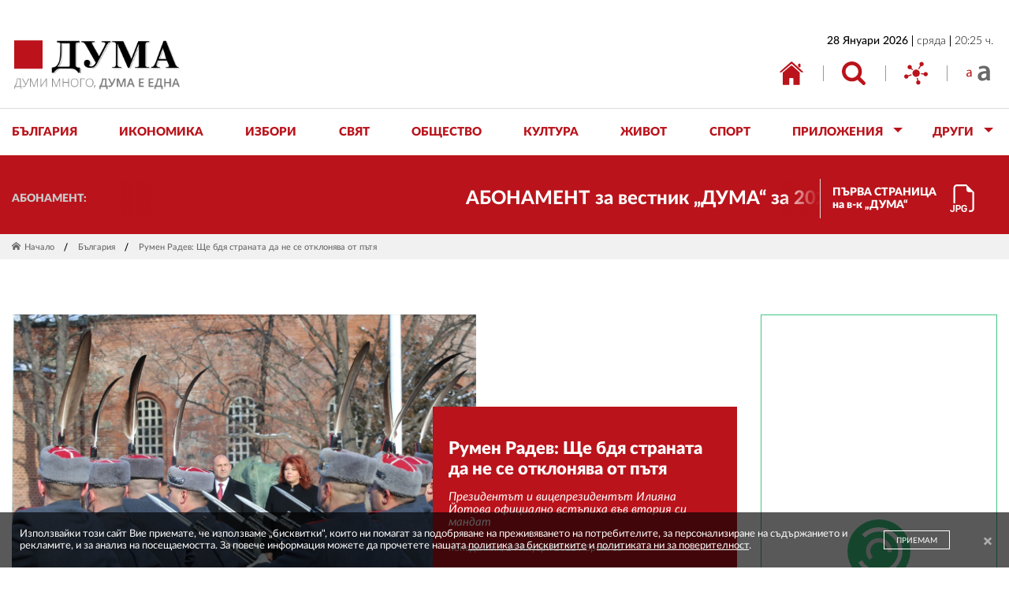

--- FILE ---
content_type: text/html; charset=UTF-8
request_url: https://eadsrv.com/ads/templates/html5.php?md5=ESBY8UTbm5AaBi7nqAqiWyH7Bch9R5GWJUT6lIE4mOAY73jAzdP5vxyVtCgK5lAb8WZGcZmzW9tTEiGDE81Do1-2kEE7f24BD8uDGzVgIp6W32CcKYhhFmjsDGGNvWuthkPjIzE3oQsTzFy0fez2fOr8QoaOTN2u2gJ6xPwoUE-QsSF1M0GLjkUZarAW62UsVQK0YeKrbxeC1Ehd9xPMFnYLdZ2rWqRm1sK5BzpMF26HYIJHPU9pwOkwTis5nsTi_hSKk96lvslhGR03u28aSrhylxuIFascy-Gg9VG53Y_U4ZuduPI_2JB8YmOIE3DoY2Zb9KY9u3Euq28GOuOGbDrZVHNsBkKO1QNQ5RQkZ53hfy0_bdeRepLtE7xGyZHOvSfqTWo2WhIYnW2nTJeanqhy4TQYuDPeaafx6zlgiQV_5s2mjV-WtVF5a3ft7lk9e7PxoYYp65qZzDFUTjZkJU52ckueoOxLvJm8SDXJTT-_IhHLziImT-7M1jfhRxtQIn_urK5v-L0dOAggC4SCJZDUA_F5IQyfECtoP3k63x9Xw9KXmzcQ8TpKBnJHtTN0KIvDxON10uibgU4Fjv8K1BoKQWTonYdnZyNmHIvbpr-KIsMC2KOOrO9suqVEqwMDxT-w9GjPM1FXoVc3MUWePRwH3heJztpEroVQ9O3B7ZXD6hf56YUFYhsR366tq0Sqc2VwsfA5HR76ybnhDPTEDg6wGik134AXPlNPoBSEmOlCez14KpnzEEIAeIeMvcR0xIz64CRN8Od-RsJMUo4zy2SWEcvnBoTqxgGMTJs-G4r5XsplGVeat9Zx8nnnBHPGKnPbh-J03j3fSR_TV_QwusvHnWFWEeMd
body_size: 9839
content:
<!doctype html>
<html>
  <head>
	<base href="/ads/display_ads/6089/20250910124622/" />
	<script>window.addEventListener('DOMContentLoaded',function(){parent.postMessage({hasLoaded:true},'*')})</script>
    <meta charset="utf-8"/>
    <title>EasyAds DPA Banner</title>
    <meta name="viewport" content="width=device-width,initial-scale=1">
    <link rel="stylesheet" href="assets/splide-default.min.css">
    <link rel="stylesheet" href="assets/main.css">
    <link rel="preconnect" href="https://fonts.googleapis.com">
    <link rel="preconnect" href="https://fonts.gstatic.com/" crossorigin>
    <script src="assets/splide.min.js"></script>
    <script src="assets/splide-extension-grid.min.js"></script>
    <script>(function(e,a,t){var n;e.eaia||((n=e.eaia=function(){n.add?n.add(arguments):n.q.push(arguments)}).q=[],n.bcn="https://eadsrv.com/interaction.php?md5checksum=dEIa0g8rQowZlAJoxrn_8o6VBJQ03lR0qeg7eLXvEGxaSuw-rUETRkq2QwrUUSam3M47587tZ-ss3daYGQawb2yu5OBKlvu-RVUyVGHlAAgrwf1DpsNwUGUWpFnBRyyizafw_U45oxsPmho1FRxWPA,,",n.act="https://eadsrv.com/action.php?md5checksum=[base64]",(e=a.createElement(t)).async=!0,e.src="//eadsrv.com/js/interactions-v1.2.js",(t=a.getElementsByTagName(t)[0]).parentNode.insertBefore(e,t))}(window,document,"script",4))</script>
    <script>
      var config = {
        bodyWidth: '300px',
        bodyHeight: '600px',
        logoHeight: '60px',
        headerHeight: '150px',
        headerImage: 'block', // block | none // дали да има горе банер
        headerButton: 'none', // inline-block | none
        headerButtonText: 'Виж още',
        brandColor: '#40c783', // цвят на бордера и бранда
        ctaBackgroundColor: '#079048', // цвят на фона на бутоните
        ctaTextColor: '#fff', // цвят на текста в бутоните
        promoTextColor: '#000', // Цвят на текста на промоционалната цена
        accentColor: '#dd1018', // цвят на промо контейнера и ценичката
        textColor: '#333', // цвят на title-а
        galleryRatio: '2 / 1',
        galleryImageZoom: '100%',
        borderRadius: '12px',
        buttonLabel: 'Искам да даря сега',
        hasBrand: true,
        hasButton: true,
        hasTitle: true,
        columnsPerSlide: 1, // rows or columns number (depending on banner geometry)
        productsPerSlide: 1,
        randomiseFeedItems: false, // true | false
        logoImageType: 'png', // svg | png
        lastSlideImageType: 'none', // inline | none
        lastSlideText: '',
        fontFamily: 'Sofia Sans', // Montserrat | PT Sans Narrow | Roboto | Sofia Sans | Yanone Kaffeesatz | custom font family present in CSS
        // feedItemsNumber: 4,
        feed: '[{"key":"271_11203","id":"11203","url":"https:\/\/pavelandreev.org\/bg\/campaign\/pomogni-krasimira-da-se-izlekuva\/ea-ed4a19ab37b6","image":"https:\/\/eadsrv.com\/ads\/feeds\/271\/000001\/11203.jpg?t=1769481082","additional_image":"","title":"\u041f\u043e\u043c\u043e\u0433\u043d\u0438 \u041a\u0440\u0430\u0441\u0438\u043c\u0438\u0440\u0430 \u0434\u0430 \u0441\u0435 \u0438\u0437\u043b\u0435\u043a\u0443\u0432\u0430","description":"2026-02-10","brand":"164","category":"","product_type":"","google_product_category":"","custom_label_0":"","custom_label_1":"","custom_label_2":"","custom_label_3":"","custom_label_4":"","event":"FeedProducts","price":"3802.52","raw_price":"3802.524","original_price":"50000.00","raw_original_price":"50000"},{"key":"271_1415","id":"1415","url":"https:\/\/pavelandreev.org\/bg\/campaign\/da-pomognem-na-malkia-paco\/ea-58ed45b6d3e9","image":"https:\/\/eadsrv.com\/ads\/feeds\/271\/000001\/1415.jpg?t=1769567504","additional_image":"","title":"\u0414\u0430 \u043f\u043e\u043c\u043e\u0433\u043d\u0435\u043c \u043d\u0430 \u043c\u0430\u043b\u043a\u0438\u044f \u041f\u0430\u0446\u043e","description":"2026-08-30","brand":"372","category":"","product_type":"","google_product_category":"","custom_label_0":"","custom_label_1":"","custom_label_2":"","custom_label_3":"","custom_label_4":"","event":"FeedProducts","price":"14248.81","raw_price":"14248.805655553","original_price":"30678.00","raw_original_price":"30678"},{"key":"271_5774","id":"5774","url":"https:\/\/pavelandreev.org\/bg\/campaign\/zaedno-za-preslav\/ea-69ea6920464a","image":"https:\/\/eadsrv.com\/ads\/feeds\/271\/000001\/5774.jpg?t=1769394717","additional_image":"","title":"\u0417\u0430\u0435\u0434\u043d\u043e \u0437\u0430 \u041f\u0440\u0435\u0441\u043b\u0430\u0432","description":"2026-03-31","brand":"22","category":"","product_type":"","google_product_category":"","custom_label_0":"","custom_label_1":"","custom_label_2":"","custom_label_3":"","custom_label_4":"","event":"FeedProducts","price":"893.12","raw_price":"893.12","original_price":"6480.00","raw_original_price":"6480"},{"key":"271_9705","id":"9705","url":"https:\/\/pavelandreev.org\/bg\/campaign\/pomognete-da-spasin-slavi\/ea-02daf3f8e8c1","image":"https:\/\/eadsrv.com\/ads\/feeds\/271\/000001\/9705.jpg?t=1769567558","additional_image":"","title":"\u041f\u043e\u043c\u043e\u0433\u043d\u0435\u0442\u0435 \u0434\u0430 \u0441\u043f\u0430\u0441\u0438\u043c \u0421\u043b\u0430\u0432\u0438","description":"2026-02-28","brand":"830","category":"","product_type":"","google_product_category":"","custom_label_0":"","custom_label_1":"","custom_label_2":"","custom_label_3":"","custom_label_4":"","event":"FeedProducts","price":"21892.74","raw_price":"21892.739327","original_price":"80000.00","raw_original_price":"80000"},{"key":"271_99","id":"99","url":"https:\/\/pavelandreev.org\/bg\/campaign\/badi-angel-spasitel-za-malkiya-tedi\/ea-b62ec96e702f","image":"https:\/\/eadsrv.com\/ads\/feeds\/271\/000001\/99.jpg?t=1769567612","additional_image":"","title":"\u0411\u044a\u0434\u0438 \u0430\u043d\u0433\u0435\u043b-\u0441\u043f\u0430\u0441\u0438\u0442\u0435\u043b \u0437\u0430 \u043c\u0430\u043b\u043a\u0438\u044f \u0422\u0435\u0434\u0438","description":"2026-12-31","brand":"893","category":"","product_type":"","google_product_category":"","custom_label_0":"","custom_label_1":"","custom_label_2":"","custom_label_3":"","custom_label_4":"","event":"FeedProducts","price":"22396.05","raw_price":"22396.046661213","original_price":"28000.00","raw_original_price":"28000"},{"key":"271_9908","id":"9908","url":"https:\/\/pavelandreev.org\/bg\/campaign\/priziv-da-spasim-edin-jivot\/ea-f7d05007b566","image":"https:\/\/eadsrv.com\/ads\/feeds\/271\/000001\/9908.jpg?t=1769481105","additional_image":"","title":"\u041f\u0440\u0438\u0437\u0438\u0432 \u0434\u0430 \u0441\u043f\u0430\u0441\u0438\u043c \u0435\u0434\u0438\u043d \u0436\u0438\u0432\u043e\u0442!","description":"2026-05-01","brand":"1133","category":"","product_type":"","google_product_category":"","custom_label_0":"","custom_label_1":"","custom_label_2":"","custom_label_3":"","custom_label_4":"","event":"FeedProducts","price":"49504.52","raw_price":"49504.517827","original_price":"252000.00","raw_original_price":"252000"},{"key":"271_908","id":"908","url":"https:\/\/pavelandreev.org\/bg\/campaign\/podkrepa-za-dani\/ea-9e67306feb59","image":"https:\/\/eadsrv.com\/ads\/feeds\/271\/000001\/908.jpg?t=1769567566","additional_image":"","title":"\u041f\u043e\u0434\u043a\u0440\u0435\u043f\u0430 \u0437\u0430 \u0414\u0430\u043d\u0438","description":"2026-03-01","brand":"263","category":"","product_type":"","google_product_category":"","custom_label_0":"","custom_label_1":"","custom_label_2":"","custom_label_3":"","custom_label_4":"","event":"FeedProducts","price":"20424.51","raw_price":"20424.512320089","original_price":"24031.00","raw_original_price":"24031"},{"key":"271_2381","id":"2381","url":"https:\/\/pavelandreev.org\/bg\/campaign\/da-pomognem-na-rosi\/ea-271a1c722402","image":"https:\/\/eadsrv.com\/ads\/feeds\/271\/000001\/2381.jpg?t=1769567614","additional_image":"","title":"\u0414\u0430 \u043f\u043e\u043c\u043e\u0433\u043d\u0435\u043c \u043d\u0430 \u0420\u043e\u0441\u0438","description":"2026-02-28","brand":"695","category":"","product_type":"","google_product_category":"","custom_label_0":"","custom_label_1":"","custom_label_2":"","custom_label_3":"","custom_label_4":"","event":"FeedProducts","price":"20959.04","raw_price":"20959.038729","original_price":"40000.00","raw_original_price":"40000"},{"key":"271_200","id":"200","url":"https:\/\/pavelandreev.org\/bg\/campaign\/da-pomognem-na-viktor-da-se-izlekuva\/ea-a8fe223c713b","image":"https:\/\/eadsrv.com\/ads\/feeds\/271\/000001\/200.jpg?t=1769094679","additional_image":"","title":"\u0414\u0430 \u043f\u043e\u043c\u043e\u0433\u043d\u0435\u043c \u043d\u0430 \u0412\u0438\u043a\u0442\u043e\u0440 \u0434\u0430 \u0441\u0435 \u0438\u0437\u043b\u0435\u043a\u0443\u0432\u0430","description":"2026-02-28","brand":"15219","category":"","product_type":"","google_product_category":"","custom_label_0":"","custom_label_1":"","custom_label_2":"","custom_label_3":"","custom_label_4":"","event":"FeedProducts","price":"470483.27","raw_price":"470483.27340549","original_price":"500000.00","raw_original_price":"500000"},{"key":"271_11243","id":"11243","url":"https:\/\/pavelandreev.org\/bg\/campaign\/daniel-se-bori-za-shans-za-palnotsenen-jivot\/ea-7efbcc0c2e52","image":"https:\/\/eadsrv.com\/ads\/feeds\/271\/000001\/11243.jpg?t=1769567476","additional_image":"","title":"\u0414\u0430\u043d\u0438\u0435\u043b \u0441\u0435 \u0431\u043e\u0440\u0438 \u0437\u0430 \u0448\u0430\u043d\u0441 \u0437\u0430 \u043f\u044a\u043b\u043d\u043e\u0446\u0435\u043d\u0435\u043d \u0436\u0438\u0432\u043e\u0442","description":"2026-02-15","brand":"175","category":"","product_type":"","google_product_category":"","custom_label_0":"","custom_label_1":"","custom_label_2":"","custom_label_3":"","custom_label_4":"","event":"FeedProducts","price":"4003.55","raw_price":"4003.55","original_price":"127151.00","raw_original_price":"127151"},{"key":"271_10470","id":"10470","url":"https:\/\/pavelandreev.org\/bg\/campaign\/molya-pomognete-da-spasim-jivota-na-bashta-mi\/ea-4ca8e91a4651","image":"https:\/\/eadsrv.com\/ads\/feeds\/271\/000001\/10470.jpg?t=1769567562","additional_image":"","title":"\u041c\u043e\u043b\u044f \u043f\u043e\u043c\u043e\u0433\u043d\u0435\u0442\u0435 \u0434\u0430 \u0441\u043f\u0430\u0441\u0438\u043c \u0436\u0438\u0432\u043e\u0442\u0430 \u043d\u0430 \u0431\u0430\u0449\u0430 \u043c\u0438","description":"2026-02-12","brand":"291","category":"","product_type":"","google_product_category":"","custom_label_0":"","custom_label_1":"","custom_label_2":"","custom_label_3":"","custom_label_4":"","event":"FeedProducts","price":"11128.22","raw_price":"11128.2165","original_price":"58000.00","raw_original_price":"58000"},{"key":"271_10920","id":"10920","url":"https:\/\/pavelandreev.org\/bg\/campaign\/nadejda-za-jivot-na-nikola\/ea-ef6d77aa4cba","image":"https:\/\/eadsrv.com\/ads\/feeds\/271\/000001\/10920.jpg?t=1769049068","additional_image":"","title":"\u041d\u0430\u0434\u0435\u0436\u0434\u0430 \u0437\u0430 \u0436\u0438\u0432\u043e\u0442 \u043d\u0430 \u041d\u0438\u043a\u043e\u043b\u0430","description":"2026-02-15","brand":"3507","category":"","product_type":"","google_product_category":"","custom_label_0":"","custom_label_1":"","custom_label_2":"","custom_label_3":"","custom_label_4":"","event":"FeedProducts","price":"154905.37","raw_price":"154905.365348","original_price":"267000.00","raw_original_price":"267000"},{"key":"271_7726","id":"7726","url":"https:\/\/pavelandreev.org\/bg\/campaign\/zaedno-za-vilislav\/ea-62dd5282319c","image":"https:\/\/eadsrv.com\/ads\/feeds\/271\/000001\/7726.jpg?t=1769094694","additional_image":"","title":"\u0417\u0430\u0435\u0434\u043d\u043e \u0437\u0430 \u0412\u0438\u043b\u0438\u0441\u043b\u0430\u0432","description":"2026-02-08","brand":"1878","category":"","product_type":"","google_product_category":"","custom_label_0":"","custom_label_1":"","custom_label_2":"","custom_label_3":"","custom_label_4":"","event":"FeedProducts","price":"61867.43","raw_price":"61867.431173","original_price":"60000.00","raw_original_price":"60000"},{"key":"271_386","id":"386","url":"https:\/\/pavelandreev.org\/bg\/campaign\/da-pomognem-na-gogo\/ea-dfb385ea76b2","image":"https:\/\/eadsrv.com\/ads\/feeds\/271\/000001\/386.jpg?t=1767061943","additional_image":"","title":"\u0414\u0430 \u043f\u043e\u043c\u043e\u0433\u043d\u0435\u043c \u043d\u0430 \u0413\u043e\u0433\u043e","description":"2027-02-10","brand":"226","category":"","product_type":"","google_product_category":"","custom_label_0":"","custom_label_1":"","custom_label_2":"","custom_label_3":"","custom_label_4":"","event":"FeedProducts","price":"11974.17","raw_price":"11974.17283675","original_price":"16484.00","raw_original_price":"16484"},{"key":"271_4675","id":"4675","url":"https:\/\/pavelandreev.org\/bg\/campaign\/daite-shans-za-jivot-na-stefi\/ea-d315555d5b3e","image":"https:\/\/eadsrv.com\/ads\/feeds\/271\/000001\/4675.jpg?t=1769135649","additional_image":"","title":"\u0414\u0430\u0439\u0442\u0435 \u0448\u0430\u043d\u0441 \u0437\u0430 \u0436\u0438\u0432\u043e\u0442 \u043d\u0430 \u0421\u0442\u0435\u0444\u0438","description":"2026-02-28","brand":"824","category":"","product_type":"","google_product_category":"","custom_label_0":"","custom_label_1":"","custom_label_2":"","custom_label_3":"","custom_label_4":"","event":"FeedProducts","price":"32386.15","raw_price":"32386.147762","original_price":"100000.00","raw_original_price":"100000"},{"key":"271_8435","id":"8435","url":"https:\/\/pavelandreev.org\/bg\/campaign\/da-pomognem-stefi-da-prohodi\/ea-51afbf656271","image":"https:\/\/eadsrv.com\/ads\/feeds\/271\/000001\/8435.jpg?t=1769481208","additional_image":"","title":"\u0414\u0430 \u043f\u043e\u043c\u043e\u0433\u043d\u0435\u043c \u0421\u0442\u0435\u0444\u0438 \u0434\u0430 \u043f\u0440\u043e\u0445\u043e\u0434\u0438","description":"2026-05-12","brand":"386","category":"","product_type":"","google_product_category":"","custom_label_0":"","custom_label_1":"","custom_label_2":"","custom_label_3":"","custom_label_4":"","event":"FeedProducts","price":"13625.41","raw_price":"13625.410724","original_price":"25000.00","raw_original_price":"25000"},{"key":"271_7182","id":"7182","url":"https:\/\/pavelandreev.org\/bg\/campaign\/spasi-jivota-na-ivan\/ea-a778eda3f480","image":"https:\/\/eadsrv.com\/ads\/feeds\/271\/000001\/7182.jpg?t=1769567641","additional_image":"","title":"\u0421\u043f\u0430\u0441\u0438 \u0436\u0438\u0432\u043e\u0442\u0430 \u043d\u0430 \u0418\u0432\u0430\u043d","description":"2026-02-28","brand":"188","category":"","product_type":"","google_product_category":"","custom_label_0":"","custom_label_1":"","custom_label_2":"","custom_label_3":"","custom_label_4":"","event":"FeedProducts","price":"3503.53","raw_price":"3503.53","original_price":"53000.00","raw_original_price":"53000"},{"key":"271_222","id":"222","url":"https:\/\/pavelandreev.org\/bg\/campaign\/da-pomognem-na-tedi-da-prohodi\/ea-95ea2c0343a2","image":"https:\/\/eadsrv.com\/ads\/feeds\/271\/000001\/222.jpg?t=1769567583","additional_image":"","title":"\u0414\u0430 \u043f\u043e\u043c\u043e\u0433\u043d\u0435\u043c \u043d\u0430 \u0422\u0435\u0434\u0438 \u0434\u0430 \u043f\u0440\u043e\u0445\u043e\u0434\u0438","description":"2026-06-01","brand":"46","category":"","product_type":"","google_product_category":"","custom_label_0":"","custom_label_1":"","custom_label_2":"","custom_label_3":"","custom_label_4":"","event":"FeedProducts","price":"1422.06","raw_price":"1422.0633491663","original_price":"47000.00","raw_original_price":"47000"},{"key":"271_1271","id":"1271","url":"https:\/\/pavelandreev.org\/bg\/campaign\/shans-za-marti-i-kati\/ea-c91dce811d6d","image":"https:\/\/eadsrv.com\/ads\/feeds\/271\/000001\/1271.jpg?t=1769567528","additional_image":"","title":"\u0428\u0430\u043d\u0441 \u0437\u0430 \u041c\u0430\u0440\u0442\u0438 \u0438 \u041a\u0430\u0442\u0438","description":"2026-04-30","brand":"133","category":"","product_type":"","google_product_category":"","custom_label_0":"","custom_label_1":"","custom_label_2":"","custom_label_3":"","custom_label_4":"","event":"FeedProducts","price":"14145.65","raw_price":"14145.645126417","original_price":"56242.00","raw_original_price":"56242"},{"key":"271_686","id":"686","url":"https:\/\/pavelandreev.org\/bg\/campaign\/pomogni-na-malkiya-georgi\/ea-f3e96597370d","image":"https:\/\/eadsrv.com\/ads\/feeds\/271\/000001\/686.jpg?t=1769049224","additional_image":"","title":"\u041f\u041e\u041c\u041e\u0413\u041d\u0418 \u041d\u0410 \u041c\u0410\u041b\u041a\u0418\u042f \u0413\u0415\u041e\u0420\u0413\u0418","description":"2026-12-31","brand":"360","category":"","product_type":"","google_product_category":"","custom_label_0":"","custom_label_1":"","custom_label_2":"","custom_label_3":"","custom_label_4":"","event":"FeedProducts","price":"11870.45","raw_price":"11870.449408333","original_price":"53221.00","raw_original_price":"53221"}]' // {{eaproducts-macro}} | 239
        // feed: 209 // {{eaproducts-macro}} / 239
        // feed: '[{"key":"271_695","id":"695","url":"https:\/\/pavelandreev.org\/bg\/campaign\/jivot-za-ivo\/ea-ce17fd8fcd40","image":"https:\/\/eadsrv.com\/ads\/feeds\/271\/000001\/695.jpg","additional_image":"","title":"\u0416\u0418\u0412\u041e\u0422 \u0417\u0410 \u0418\u0412\u041e","description":"2025-06-30","brand":"17128","category":"","product_type":"","google_product_category":"","custom_label_0":"","custom_label_1":"","custom_label_2":"","custom_label_3":"","custom_label_4":"","event":"FeedProducts","price":"469381.17","raw_price":"469381.17229679","original_price":"600000.00","raw_original_price":"600000"},{"key":"271_6716","id":"6716","url":"https:\/\/pavelandreev.org\/bg\/campaign\/da-dadem-shans-za-jivot-na-geri\/ea-11c97058db61","image":"https:\/\/eadsrv.com\/ads\/feeds\/271\/000001\/6716.jpg","additional_image":"","title":"\u0414\u0430 \u0434\u0430\u0434\u0435\u043c \u0448\u0430\u043d\u0441 \u0437\u0430 \u0436\u0438\u0432\u043e\u0442 \u043d\u0430 \u0413\u0435\u0440\u0438","description":"2025-06-25","brand":"2262","category":"","product_type":"","google_product_category":"","custom_label_0":"","custom_label_1":"","custom_label_2":"","custom_label_3":"","custom_label_4":"","event":"FeedProducts","price":"57094.09","raw_price":"57094.092326","original_price":"150000.00","raw_original_price":"150000"},{"key":"271_783","id":"783","url":"https:\/\/pavelandreev.org\/bg\/campaign\/da-pomognem-na-aleks-v-borbata-s-autizma\/ea-7135b916ef28","image":"https:\/\/eadsrv.com\/ads\/feeds\/271\/000001\/783.jpg","additional_image":"","title":"\u0414\u0430 \u043f\u043e\u043c\u043e\u0433\u043d\u0435\u043c \u043d\u0430 \u0410\u043b\u0435\u043a\u0441 \u0432 \u0431\u043e\u0440\u0431\u0430\u0442\u0430 \u0441 \u0410\u0443\u0442\u0438\u0437\u043c\u0430","description":"2026-01-30","brand":"92","category":"","product_type":"","google_product_category":"","custom_label_0":"","custom_label_1":"","custom_label_2":"","custom_label_3":"","custom_label_4":"","event":"FeedProducts","price":"3368.90","raw_price":"3368.8981625704","original_price":"18407.00","raw_original_price":"18407"},{"key":"271_514","id":"514","url":"https:\/\/pavelandreev.org\/bg\/campaign\/jivot-za-misho\/ea-20e2ebc542eb","image":"https:\/\/eadsrv.com\/ads\/feeds\/271\/000001\/514.jpg","additional_image":"","title":"\u0416\u0438\u0432\u043e\u0442 \u0437\u0430 \u041c\u0438\u0448\u043e","description":"2025-07-27","brand":"6406","category":"","product_type":"","google_product_category":"","custom_label_0":"","custom_label_1":"","custom_label_2":"","custom_label_3":"","custom_label_4":"","event":"FeedProducts","price":"330747.72","raw_price":"330747.71750096","original_price":"560163.00","raw_original_price":"560163"},{"key":"271_6684","id":"6684","url":"https:\/\/pavelandreev.org\/bg\/campaign\/da-dadem-hans-za-jivot-na-djeihun\/ea-efd3ff125f13","image":"https:\/\/eadsrv.com\/ads\/feeds\/271\/000001\/6684.jpg","additional_image":"","title":"\u0414\u0430 \u0434\u0430\u0434\u0435\u043c \u0448\u0430\u043d\u0441 \u0437\u0430 \u0436\u0438\u0432\u043e\u0442 \u043d\u0430 \u0414\u0436\u0435\u0439\u0445\u0443\u043d","description":"2025-08-29","brand":"321","category":"","product_type":"","google_product_category":"","custom_label_0":"","custom_label_1":"","custom_label_2":"","custom_label_3":"","custom_label_4":"","event":"FeedProducts","price":"7695.60","raw_price":"7695.6015","original_price":"20000.00","raw_original_price":"20000"},{"key":"271_6393","id":"6393","url":"https:\/\/pavelandreev.org\/bg\/campaign\/spasi-iivota-na-kamen\/ea-765aac3cb3d5","image":"https:\/\/eadsrv.com\/ads\/feeds\/271\/000001\/6393.jpg","additional_image":"","title":"\u0421\u043f\u0430\u0441\u0438 \u0436\u0438\u0432\u043e\u0442\u0430 \u043d\u0430 \u041a\u0430\u043c\u0435\u043d","description":"2025-06-29","brand":"2411","category":"","product_type":"","google_product_category":"","custom_label_0":"","custom_label_1":"","custom_label_2":"","custom_label_3":"","custom_label_4":"","event":"FeedProducts","price":"106802.30","raw_price":"106802.301653","original_price":"150000.00","raw_original_price":"150000"},{"key":"271_1037","id":"1037","url":"https:\/\/pavelandreev.org\/bg\/campaign\/podarete-badeshte-na-misho\/ea-73755d2857aa","image":"https:\/\/eadsrv.com\/ads\/feeds\/271\/000001\/1037.jpg","additional_image":"","title":"\u041f\u043e\u0434\u0430\u0440\u0435\u0442\u0435 \u0431\u044a\u0434\u0435\u0449\u0435 \u043d\u0430 \u041c\u0438\u0448\u043e","description":"2025-07-01","brand":"972","category":"","product_type":"","google_product_category":"","custom_label_0":"","custom_label_1":"","custom_label_2":"","custom_label_3":"","custom_label_4":"","event":"FeedProducts","price":"25863.76","raw_price":"25863.758976378","original_price":"106314.00","raw_original_price":"106314"},{"key":"271_1436","id":"1436","url":"https:\/\/pavelandreev.org\/bg\/campaign\/zaedno-za-lili\/ea-053cf442ad32","image":"https:\/\/eadsrv.com\/ads\/feeds\/271\/000001\/1436.jpg","additional_image":"","title":"\u0417\u0430\u0435\u0434\u043d\u043e \u0437\u0430 \u041b\u0438\u043b\u0438!","description":"2025-07-09","brand":"3966","category":"","product_type":"","google_product_category":"","custom_label_0":"","custom_label_1":"","custom_label_2":"","custom_label_3":"","custom_label_4":"","event":"FeedProducts","price":"107398.17","raw_price":"107398.1673142","original_price":"110138.00","raw_original_price":"110138"},{"key":"271_6447","id":"6447","url":"https:\/\/pavelandreev.org\/bg\/campaign\/zaedno-za-vasko\/ea-19b2011df339","image":"https:\/\/eadsrv.com\/ads\/feeds\/271\/000001\/6447.jpg","additional_image":"","title":"\u0417\u0430\u0435\u0434\u043d\u043e \u0437\u0430 \u0412\u0430\u0441\u043a\u043e","description":"2025-06-30","brand":"2072","category":"","product_type":"","google_product_category":"","custom_label_0":"","custom_label_1":"","custom_label_2":"","custom_label_3":"","custom_label_4":"","event":"FeedProducts","price":"49882.01","raw_price":"49882.010327","original_price":"86500.00","raw_original_price":"86500"},{"key":"271_6588","id":"6588","url":"https:\/\/pavelandreev.org\/bg\/campaign\/jivot-za-albena\/ea-62de9ee43784","image":"https:\/\/eadsrv.com\/ads\/feeds\/271\/000001\/6588.jpg","additional_image":"","title":"\u0416\u0438\u0432\u043e\u0442 \u0437\u0430 \u0410\u043b\u0431\u0435\u043d\u0430","description":"2025-08-16","brand":"596","category":"","product_type":"","google_product_category":"","custom_label_0":"","custom_label_1":"","custom_label_2":"","custom_label_3":"","custom_label_4":"","event":"FeedProducts","price":"15961.87","raw_price":"15961.869","original_price":"100000.00","raw_original_price":"100000"},{"key":"271_1172","id":"1172","url":"https:\/\/pavelandreev.org\/bg\/campaign\/pomosht-za-dmytro\/ea-15b7e38a9dad","image":"https:\/\/eadsrv.com\/ads\/feeds\/271\/000001\/1172.jpg","additional_image":"","title":"\u041f\u043e\u043c\u043e\u0449 \u0437\u0430 \u0414\u043c\u0438\u0442\u0440\u043e","description":"2025-08-25","brand":"3282","category":"","product_type":"","google_product_category":"","custom_label_0":"","custom_label_1":"","custom_label_2":"","custom_label_3":"","custom_label_4":"","event":"FeedProducts","price":"147721.95","raw_price":"147721.948298","original_price":"148732.00","raw_original_price":"148732"}]'
      }

      const nonCssVariables = [
        'buttonLabel',
        'columnsPerSlide',
        'feed',
        'feedItemsNumber',
        'hasBrand',
        'hasButton',
        'hasTitle',
        'headerButtonText',
        'lastSlideText',
        'randomiseFeedItems',
      ]
      for (let [key, value] of Object.entries(config)) {
        if (nonCssVariables.indexOf(key) !== -1) {
          continue
        }

        let propertyName = key.replace(/[A-Z]/g, (match, offset, string) => {
          return (offset > 0 ? '-' : '') + match.toLowerCase()
        })

        switch (key) {
          case 'logoImageType':
            propertyName = 'logo-url'
            value = `url(logo.${config.logoImageType})`
            break
        }

        document.documentElement.style.setProperty(`--${propertyName}`, value)
      }

      switch (config.headerImage) {
        case 'none':
          // CHECKS IF THERE IS BANNER OR NOT AND HIDES IT
          config.headerHeight = config.logoHeight
          document.documentElement.style.setProperty('--header-height', config.headerHeight)
          break

        case 'block':
          // CHECKS IF THERE IS NO SPACE FOR A BANNER
          if ((parseInt(config.bodyHeight) - parseInt(config.headerHeight)) <= 200) {
            config.headerHeight = config.logoHeight
            document.documentElement.style.setProperty('--header-height', config.headerHeight)
            document.documentElement.style.setProperty('--header-banner', 'none')
          }
          break
      }

      document.addEventListener('DOMContentLoaded', () => {
        const headerButtonNewText = document.getElementById('headerbtn')
        headerButtonNewText.textContent = config.headerButtonText

        if ((config.headerImage === 'none') && ((parseInt(config.bodyHeight) - parseInt(config.headerHeight)) <= 200)
          || (config.headerButton === "none")
        ) {
          document.body.classList.add('no-header-banner')
        }
      })
    </script>
    <script>
      var clickTracking = {
        prefix: 'https://eadsrv.com/displayads_click.php?md5checksum=[base64]&newurl=',
        suffix: '{{eautm}}',
      }
    </script>
  </head>
  <body class="loading">
    <svg style="display:none">
      <symbol id="last" viewBox="0 0 230 230"><g fill="#c4c4c4"><path d="m95.6 114.9c0-.1 0-.1 0 0z" opacity=".25"/><path d="m198.2 169.4h-20.4l-3.6 14c-1.4 5.4-6.2 9.2-11.8 9.2h-92.2c-5.6 0-10.4-3.8-11.8-9.2l-7.9-30.7c-.3 4.8-2.9 16.7-20.8 16.7-9.8 0-17.8 8-17.8 17.8s8 17.8 17.8 17.8h168.4c9.8 0 17.8-8 17.8-17.8.1-9.9-7.9-17.8-17.7-17.8z" opacity=".25"/><path d="m96 111.5c0-.1 0-.1 0 0 .1-.1 0 0 0 0z" opacity=".25"/><path d="m198.2 98.2h-17.2c-9.8 0-17.8-8-17.8-17.8 0-.7 0-1.3.1-2h-24.2l-6.9 6.2c-1.5 1.3-3.9.3-3.9-1.8v-4.4h-7.6c-2.6 0-4.7-2.1-4.7-4.7v-27.1c0-2.6 2.1-4.7 4.7-4.7h47.5c2.6 0 4.7 2.1 4.7 4.7v18.1c2.4-1.3 5.2-2 8.2-2h17.2c9.8 0 17.8-8 17.8-17.8s-8-17.8-17.8-17.8h-168.5c-9.8 0-17.8 7.9-17.8 17.7s8 17.8 17.8 17.8h19.1c9.8 0 17.8 8 17.8 17.8 0 4.9-2 9.4-5.2 12.6s-7.7 5.2-12.6 5.2h-19.1c-9.8 0-17.8 8-17.8 17.8s8 17.8 17.8 17.8h3c6.3 0 11.9 3.3 15 8.3l-1.4-5.6-2.1-8.2h-3.6c-3.1 0-5.7-2.5-5.7-5.7v-13.6c0-3.1 2.5-5.7 5.7-5.7h57.3l-20.6-34.3c-1.2-1.9-.5-4.5 1.4-5.6l8.8-5.3c1.9-1.2 4.5-.5 5.6 1.4l21.3 35.6h4.8l5.7 1.8 3.2 2 4.6 4.5h59.2c3.1 0 5.7 2.5 5.7 5.7v13.6c0 3.1-2.5 5.7-5.7 5.7h-3.6l-1.4 5.6h11.2c9.8 0 17.8-8 17.8-17.8 0-10-8-18-17.8-18z" opacity=".25"/><path d="m96.4 109.9c.1-.1.1-.1 0 0 0-.1 0-.1 0 0 .1-.1.1-.1 0 0z" opacity=".25"/><path d="m96.2 110.8c0-.1 0-.1 0 0z" opacity=".25"/><path d="m188.4 128.2c-4.7 18.4-9.4 36.8-14.1 55.2-1.4 5.4-6.2 9.2-11.8 9.2h-92.3c-5.6 0-10.4-3.8-11.8-9.2-4.7-18.4-9.4-36.8-14.1-55.2h55.5c3.8 5 9.8 8.3 16.5 8.3s12.8-3.2 16.5-8.3z" opacity=".5"/><path d="m116 136.4h-69.6l-2.1-8.2h55.5c3.7 4.9 9.6 8.1 16.2 8.2z" opacity=".5"/><path d="m188.4 128.2-2.1 8.2h-69.6c6.6-.1 12.5-3.3 16.2-8.2z" opacity=".5"/><path d="m162.5 193.2h-92.3c-5.8 0-10.9-4-12.4-9.6l-14.3-56h56.6l.2.2c3.8 5 9.5 7.9 15.8 8h.3.3c6.2-.1 12-3 15.8-8l.2-.2h56.6l-14.3 56c-1.6 5.6-6.7 9.6-12.5 9.6zm-117.5-64.4 14 54.4c1.3 5.1 5.9 8.7 11.2 8.7h92.3c5.3 0 9.9-3.6 11.2-8.7l13.9-54.4h-54.4c-4 5.1-10 8.2-16.5 8.2-.2 0-.4 0-.7 0-6.5-.1-12.5-3.1-16.5-8.2z"/><path d="m197.7 108.9v13.6c0 3.1-2.5 5.7-5.7 5.7h-59.1c2.6-3.5 4.2-7.8 4.2-12.5s-1.6-9-4.2-12.5h59.1c3.1.1 5.7 2.6 5.7 5.7z" opacity=".75"/><path d="m95.6 115.7c0 4.7 1.6 9 4.2 12.5h-59.2c-3.1 0-5.7-2.5-5.7-5.7v-13.6c0-3.1 2.5-5.7 5.7-5.7h59.1c-2.5 3.5-4.1 7.8-4.1 12.5z" opacity=".75"/><path d="m192 128.8h-60.4l.7-1c2.6-3.5 4-7.7 4-12.1s-1.4-8.6-4-12.1l-.7-1h60.4c3.5 0 6.3 2.8 6.3 6.3v13.6c0 3.5-2.8 6.3-6.3 6.3zm-57.9-1.2h58c2.8 0 5.1-2.3 5.1-5.1v-13.6c0-2.8-2.3-5.1-5.1-5.1h-58c2.4 3.5 3.6 7.6 3.6 11.9s-1.3 8.4-3.6 11.9z"/><path d="m101 128.8h-60.4c-3.5 0-6.3-2.8-6.3-6.3v-13.6c0-3.5 2.8-6.3 6.3-6.3h60.4l-.7 1c-2.6 3.5-4 7.7-4 12.1s1.4 8.6 4 12.1zm-60.4-24.9c-2.8 0-5.1 2.3-5.1 5.1v13.6c0 2.8 2.3 5.1 5.1 5.1h58c-2.4-3.5-3.6-7.6-3.6-11.9s1.2-8.3 3.6-11.9z"/><path d="m114.6 95.1c-6 .5-11.3 3.6-14.8 8.2-.4.5-.7 1-1 1.5l-21.4-35.8c-1.2-1.9-.5-4.5 1.4-5.6l8.8-5.3c1.9-1.2 4.5-.5 5.6 1.4z" opacity=".5"/><path d="m98.8 105.9-22-36.6c-1.3-2.2-.6-5.1 1.6-6.5l8.8-5.3c1.1-.6 2.3-.8 3.6-.5 1.2.3 2.3 1.1 2.9 2.2l21.9 36.4-1 .1c-5.7.5-10.9 3.4-14.3 7.9-.3.5-.7.9-1 1.4zm-9.1-47.8c-.6 0-1.2.2-1.8.5l-8.8 5.3c-1.6 1-2.2 3.1-1.2 4.8l20.9 34.9c.2-.2.3-.5.5-.7 3.5-4.6 8.6-7.6 14.3-8.3l-20.9-34.8c-.5-.8-1.2-1.4-2.1-1.6-.3-.1-.6-.1-.9-.1z"/><path d="m137 115.7c0 4.7-1.6 9-4.2 12.5-3.7 4.9-9.6 8.1-16.2 8.2-.1 0-.2 0-.3 0s-.2 0-.3 0c-6.6-.1-12.5-3.3-16.2-8.2-2.6-3.5-4.2-7.8-4.2-12.5 0-4 1.2-7.8 3.2-11 .3-.5.6-1 1-1.5 3.4-4.6 8.7-7.7 14.8-8.2.6 0 1.2-.1 1.8-.1 6.8 0 12.8 3.2 16.5 8.3 2.6 3.5 4.1 7.8 4.1 12.5z" opacity=".5"/><path d="m127 115.7c0 5.9-4.8 10.7-10.7 10.7s-10.4-4.5-10.7-10.2v-.5c0-5.9 4.8-10.7 10.7-10.7 6.2 0 10.7 5.1 10.7 10.7z" opacity=".5"/><path d="m116.3 127c-6.2 0-11.3-5.1-11.3-11.3s5.1-11.3 11.3-11.3 11.3 5.1 11.3 11.3-5.1 11.3-11.3 11.3zm0-21.3c-5.5 0-10.1 4.5-10.1 10.1s4.5 10.1 10.1 10.1 10.1-4.5 10.1-10.1-4.5-10.1-10.1-10.1z"/><path d="m116.3 137.1c-11.8 0-21.3-9.6-21.3-21.3s9.6-21.3 21.3-21.3 21.3 9.6 21.3 21.3-9.5 21.3-21.3 21.3zm0-41.5c-11.1 0-20.1 9-20.1 20.1s9 20.1 20.1 20.1 20.1-9 20.1-20.1-9-20.1-20.1-20.1z"/><path d="m87.8 121.4h-35.5v1.2h35.5z"/><path d="m155.8 121.4h-12v1.2h12z"/><path d="m168.2 41.9h-47.5c-2.6 0-4.7 2.1-4.7 4.7v27.2c0 2.6 2.1 4.7 4.7 4.7h7.6v4.4c0 2 2.4 3.1 3.9 1.8l6.9-6.2h29.1c2.6 0 4.7-2.1 4.7-4.7v-27.2c-.1-2.6-2.2-4.7-4.7-4.7z" opacity=".5"/><path d="m130.6 85.8c-.4 0-.8-.1-1.2-.3-1.1-.5-1.7-1.5-1.7-2.7v-3.8h-7c-2.9 0-5.3-2.4-5.3-5.3v-27.1c0-2.9 2.4-5.3 5.3-5.3h47.5c2.9 0 5.3 2.4 5.3 5.3v27.2c0 2.9-2.4 5.3-5.3 5.3h-28.9l-6.8 6c-.5.4-1.2.7-1.9.7zm-10-43.3c-2.2 0-4.1 1.8-4.1 4.1v27.2c0 2.2 1.8 4.1 4.1 4.1h8.2v5c0 .7.4 1.3 1 1.6s1.3.2 1.9-.3l7.1-6.3h29.3c2.2 0 4.1-1.8 4.1-4.1v-27.2c0-2.2-1.8-4.1-4.1-4.1z"/><path d="m42.7 57.6.3 1.2c.3.7 1.2.5 1.1-.3l-.3-1.2c-.2-.8-1.4-.5-1.1.3zm1.1 3.5c.2.8.5 1.6.8 2.4.4.7 1.5.3 1.2-.5-.3-.7-.5-1.5-.8-2.3-.2-.7-1.5-.4-1.2.4zm1.7 4.7c.3.8.7 1.6 1 2.3.5.6 1.3-.1 1.1-.6-.3-.7-.7-1.4-1-2.2-.2-.6-1.4-.4-1.1.5zm19.8 2.5c-.9.1-1.8.2-2.7.7-.5.5 0 1.3.7 1.1 0-.1.7-.6 2-.6.8 0 .8-1.2 0-1.2zm2 1.6c.8.5 1.3 1.5 1.3 1.6.4.8 1.3.2 1.1-.5 0-.3-.7-1.5-1.8-2.1-.5-.4-1.5.4-.6 1zm-19.6.5c.4.8.9 1.5 1.3 2.2.3.6 1.4 0 .9-.7l-1.2-2.1c-.2-.7-1.5-.1-1 .6zm12.9.4c-.5.7-.9 1.5-1.2 2.4-.2.8.8 1.1 1.2.4.2-.7.6-1.4 1-2 .6-.8-.6-1.4-1-.8zm8.1 2.7c-.5 1.6-.9 1.7-1 2-.5.7.4 1.3.8.8.2-.2 1-1 1.3-2.5.2-.6-.8-1.1-1.1-.3zm-18.2 1.2c.5.7 1.1 1.3 1.7 1.9.8.1 1.2 0 .9-.9-.5-.5-1.1-1.1-1.6-1.8-.4-.6-1.6-.1-1 .8zm9.2.5c-.3 0-.7.2-.7.6-.2.7-.1 2.4.1 2.9-.8 0-.8 1.2 0 1.2.9 0 1.9 0 2.8-.3.8 0 .6-1.4-.2-1.2-.5.1-.9.2-1.4.2 0-.9 0-1.8 0-2.7 0-.5-.3-.7-.6-.7zm6.3 1.7c-.7.4-1.4.7-2.2 1s-.3 1.4.4 1.1c.9-.4 1.7-.7 2.4-1.1.7-.2.1-1.5-.6-1zm-11.8 1.4c.7.5 1.5.9 2.3 1.2.7.3 1.3-.8.5-1.2-.7-.3-1.4-.6-2.1-1.1-.6-.4-1.5.6-.7 1.1zm5.1 2.6c.2.8.5 1.6.8 2.4.2.6 1.3.5 1.1-.3-.3-.8-.5-1.5-.7-2.3-.2-.7-1.5-.6-1.2.2zm2 4.7c.4.8.8 1.5 1.3 2.2.3.7 1.6.2 1.1-.6-.5-.7-.9-1.4-1.3-2.1-.4-.8-1.5-.2-1.1.5zm2.8 4.2 1.8 1.8c.7.7 1.6-.5.9-.9-.6-.5-1.2-1.1-1.7-1.7-.7-.7-1.4.2-1 .8zm3.8 3.5c.8.5 2 1.2 2.5 1.4s1.1-.6.4-1.1c-.9-.5-1.6-1-2.2-1.4-.5-.4-1.3.7-.7 1.1zm4.5 2.4c1.3.5 2.2.8 2.6.8.7 0 .8-.9.2-1.1-.8-.2-1.6-.5-2.3-.8-.7-.4-1.4.8-.5 1.1zm5.1.1c-.8 0-.9 1-.2 1.2.8.2 1.6.4 2.4.4s1-1 .2-1.3c-.8 0-1.6-.1-2.4-.3zm4.8 2.1c.7.1 1.5.1 2.5.1s1-1.2.2-1.2c-.9 0-1.7-.1-2.5-.2-.8 0-1 1.3-.2 1.3zm4.8-.9c-.5 0-.6 1.2.2 1.2.4.1.9.1 1.3.1.8 0 .6-1.2-.1-1.2-.5 0-.9-.1-1.4-.1z"/><path d="m48.1 36.1c-1.3 0-2.6.3-4.1.7-1.2.4-2.5 1-3.5 1.6-1.1-.4-2.2-.4-3.2 0-1.5.6-2.5 2-2.8 4-.3 1.9-.1 4 .8 6.1 1.5 3.6 4.4 6 7 6 .5 0 1-.1 1.5-.4 1.6-.6 2.5-2.2 2.9-4.3.4 0 .9.1 1.3.1.5 0 1-.1 1.6-.1 1.9-.3 3.1-1.1 3.5-2.3.3-1.2-.2-2.4-1.3-3.6-.3-.3-.5-.5-.9-.8 2.1-1.4 3.1-3.1 2.6-4.6-.6-1.7-2.7-2.5-5.4-2.4zm-9.3 3.2c.4 0 .8.1 1.1.3-.4.3-.8.6-1.1 1-1.1.4-1.8 1.1-2.1 1.9-.4 1.2.2 2.6 1.6 3.9 1.3 1.2 3.2 2.2 5.3 2.8.6.2 1.2.3 1.8.5-.2 1.7-1.1 3-2.2 3.5-2.3.9-5.4-1.4-6.9-5.1-.7-1.8-1-3.8-.7-5.4s1-2.7 2.1-3.1c.4-.2.7-.3 1.1-.3z"/><path d="m43.6 53.6c2.6-1.1 3.3-5.2 1.6-9.3-1.7-4-5.1-6.5-7.7-5.4s-3.3 5.2-1.6 9.3c1.6 4.1 5.1 6.5 7.7 5.4z" opacity=".5"/></g><path d="m138.3 70.1h-5.4v-14.9h-3.5v-4.2h8.9z" fill="#fff"/><path d="m149.5 50.7c4.4 0 8.4 3.4 8.4 9.9 0 6.2-3.6 9.9-8.4 9.9-11.3 0-11.2-19.8 0-19.8zm3 9.8c0-2.8-.6-5.5-3-5.5s-3 2.7-3 5.5.6 5.5 3 5.5c2.9.3 3-4.5 3-5.5z" fill="#fff"/></symbol>
      <symbol id="loading" viewBox="0 0 50 50"><circle cx="25" cy="25" r="20" stroke-width="4" stroke="#fff" fill="none" stroke-dasharray="100, 100"><animateTransform attributeName="transform" type="rotate" from="0 25 25" to="360 25 25" dur="1.5s" repeatCount="indefinite" /></circle><circle cx="25" cy="25" r="10" stroke-width="4" stroke="#e3e3e3" fill="none" stroke-dasharray="40, 40"><animateTransform attributeName="transform" type="rotate" from="360 25 25" to="0 25 25" dur="1.5s" repeatCount="indefinite" /></circle></symbol>
      <symbol id="donor" viewBox="0 0 24 24"><path fill="currentColor" d="M12.4 4C10.198 4 8.4 5.79797 8.4 8C8.4 10.202 10.198 12 12.4 12C14.602 12 16.4 10.202 16.4 8C16.4 5.79797 14.602 4 12.4 4ZM12.4 5.2C13.9535 5.2 15.2 6.4465 15.2 8C15.2 9.5535 13.9535 10.8 12.4 10.8C10.8465 10.8 9.6 9.5535 9.6 8C9.6 6.4465 10.8465 5.2 12.4 5.2ZM7.59141 13.6C6.71948 13.6 6 14.3195 6 15.1914V15.8C6 17.2417 6.91171 18.3569 8.12266 19.025C9.3336 19.6931 10.8672 20 12.4 20C13.9328 20 15.4664 19.6931 16.6773 19.025C17.7099 18.4553 18.4869 17.545 18.7047 16.4H18.8008V15.1914C18.8008 14.3195 18.0805 13.6 17.2086 13.6H7.59141ZM7.59141 14.8H17.2086C17.4319 14.8 17.6008 14.9681 17.6008 15.1914V15.2H17.6V15.8C17.6 16.7583 17.0617 17.4431 16.0977 17.975C15.1336 18.5069 13.7672 18.8 12.4 18.8C11.0328 18.8 9.6664 18.5069 8.70234 17.975C7.73829 17.4431 7.2 16.7583 7.2 15.8V15.1914C7.2 14.9681 7.36813 14.8 7.59141 14.8Z"/></symbol>
    </svg>
    <div class="loader">
      <div class="logo"></div>
      <svg id="icon-loading" viewBox="0 0 50 50"><use href="#loading"></svg>

      <p>Последните кампании се зареждат в момента…</p>
    </div>

    <header>
      <a href="https://eadsrv.com/displayads_click.php?md5checksum=[base64]&newurl=" target="_blank">
        <div class="logo"></div>
        <div class="banner">
          <div>
            <span class="btn" id="headerbtn">към магазина</span>
          </div>
        </div>
      </a>
    </header>

    <div class="accent-pulse"></div>

    <section class="splide">
      <div class="splide__track">
        <ul class="splide__list"></ul>
      </div>
      <div class="my-carousel-progress">
        <div class="my-carousel-progress-bar"></div>
      </div>
    </section>
    <script src="assets/init.js"></script>
    <script src="assets/interactions.js"></script>
    <script>
      const textZoom = parseInt(getComputedStyle(document.body).getPropertyValue('font-size'), 10) / 16 * 100
      let bodyClassContent = 'textzoom'
      switch (true) {
      case textZoom < 100:
        bodyClassContent = 'textzoom-small'
        break
      case textZoom > 100 && textZoom < 119:
        bodyClassContent = 'textzoom-large'
        break
      case textZoom >= 119 && textZoom < 140:
        bodyClassContent = 'textzoom-extralarge'
        break
      case textZoom >= 140:
        bodyClassContent = 'textzoom-huge'
        break
      }
      document.documentElement.classList.add(bodyClassContent)
    </script>
  </body>
</html>


--- FILE ---
content_type: text/javascript; charset=UTF-8
request_url: https://eadsrv.com/display.php?rid=6814&md5checksum=hNOHv9qleqD0At-vQbHikiqfk0c3J1JPGLQhLa1ARoA0911z1kka7A,,&sw=1280&sh=720&rt=1769624706201&rtzo=0&cb=8033030&rf=
body_size: 2408
content:
(function(id, frame){
document.write('<ins class="adsbyeasyplatform" id="_'+id+'"></ins>')

frame.id = id
frame.name = id
frame.title = 'Ads by EasyPlatform'
frame.width = 300
frame.height = 600
frame.setAttribute('sandbox', 'allow-forms allow-popups allow-popups-to-escape-sandbox allow-same-origin allow-scripts allow-top-navigation-by-user-activation')
frame.setAttribute('scrolling', 'no')
frame.setAttribute('frameborder', 0)
frame.setAttribute('allowtransparency', true)
frame.setAttribute('allow', 'autoplay; fullscreen')
frame.setAttribute('hspace', 0)
frame.setAttribute('vspace', 0)
frame.setAttribute('marginwidth', 0)
frame.setAttribute('marginheight', 0)

var anchor = document.getElementById('_'+id)
var parent = anchor.parentNode
parent.insertBefore(frame, anchor)
parent.removeChild(anchor)

setTimeout(function(){
  frame.contentDocument.write('<!DOCTYPE html> <html> <head> <meta charset="UTF-8"> <title></title> <style type="text/css"> #ea_wrapper {width:300px;height:600px;overflow:hidden;font-family:Tahoma;font-size:10px;position:relative;} #ea_content {width:100%;height:100%;overflow:hidden;position:relative;z-index:9998;} #ea_vitag {width:300px;height:600px;position:absolute;top:0;left:0;pointer-events:none} .e {       position: absolute;         right: 1px;         bottom: 1px;       width: 14px;       height: 14px;       color: #00aecd;       padding: 1px;       background-color: rgba(255,255,255,.8);       z-index: 9998;     } </style> </head> <body> <div id="ea_wrapper">  <iframe id="ea_vitag" name="ea_vitag" src="https://eadsrv.com/ads/templates/vitag.php?width=300&height=600&md5=[base64]," width="300" height="600" scrolling="no" frameborder="0" allowtransparency="true" allow="autoplay; fullscreen" hspace="0" vspace="0" marginwidth="0" marginheight="0"></iframe>  <div id="ea_content">   <iframe id="eadth5_23fd310321520f8874fe54583355e6b2758f0daf22d19517f6436b099457a855" name="eadth5_23fd310321520f8874fe54583355e6b2758f0daf22d19517f6436b099457a855" src="https://eadsrv.com/ads/templates/html5.php?md5=[base64]" width="300" height="600" scrolling="no" frameborder="0" allowtransparency="true" allow="autoplay; fullscreen" hspace="0" vspace="0" marginwidth="0" marginheight="0"></iframe>  </div>  <a href="https://easyads.bg/aboutthisad.php?hash=1Ykir3tmO7pKAgdRmIDjSG_HCDAWmDeoDtVpYcty20GJwgIGdPX-UG2w-doVlWMG&lang=bg" title="AdChoices" target="_blank"><svg class="e" viewBox="0 0 16 16" stroke="currentColor" stroke-linecap="round" stroke-linejoin="round"><g stroke-width="2"><path d="m4 8c4-4 4-4 4-4"/><path d="m6 10c3-3 3-3 3-3"/><path d="m8 12c4-4 4-4 4-4"/></g><path d="m.5 8c0-.75 6.75-7.5 7.5-7.5s7.5 6.75 7.5 7.5-6.75 7.5-7.5 7.5-7.5-6.75-7.5-7.5z" fill="none"/></svg></a> </div> </body> </html>')
  frame.contentDocument.close()
},0)
}('eadtwrp_23fd310321520f8874fe54583355e6b2758f0daf22d19517f6436b099457a855', document.createElement('iframe')))

--- FILE ---
content_type: text/javascript; charset=UTF-8
request_url: https://eadsrv.com/display.php?rid=14891&md5checksum=hNOHv9qleqAY57-zBZ_PKPC3XIa8JZG0XQqjv8Xp76wkPmcCKXo4kA,,&sw=1280&sh=720&rt=1769624706463&rtzo=0&cb=18231697&rf=
body_size: 2412
content:
(function(id, frame){
document.write('<ins class="adsbyeasyplatform" id="_'+id+'"></ins>')

frame.id = id
frame.name = id
frame.title = 'Ads by EasyPlatform'
frame.width = 300
frame.height = 600
frame.setAttribute('sandbox', 'allow-forms allow-popups allow-popups-to-escape-sandbox allow-same-origin allow-scripts allow-top-navigation-by-user-activation')
frame.setAttribute('scrolling', 'no')
frame.setAttribute('frameborder', 0)
frame.setAttribute('allowtransparency', true)
frame.setAttribute('allow', 'autoplay; fullscreen')
frame.setAttribute('hspace', 0)
frame.setAttribute('vspace', 0)
frame.setAttribute('marginwidth', 0)
frame.setAttribute('marginheight', 0)

var anchor = document.getElementById('_'+id)
var parent = anchor.parentNode
parent.insertBefore(frame, anchor)
parent.removeChild(anchor)

setTimeout(function(){
  frame.contentDocument.write('<!DOCTYPE html> <html> <head> <meta charset="UTF-8"> <title></title> <style type="text/css"> #ea_wrapper {width:300px;height:600px;overflow:hidden;font-family:Tahoma;font-size:10px;position:relative;} #ea_content {width:100%;height:100%;overflow:hidden;position:relative;z-index:9998;} #ea_vitag {width:300px;height:600px;position:absolute;top:0;left:0;pointer-events:none} .e {       position: absolute;         right: 1px;         bottom: 1px;       width: 14px;       height: 14px;       color: #00aecd;       padding: 1px;       background-color: rgba(255,255,255,.8);       z-index: 9998;     } </style> </head> <body> <div id="ea_wrapper">  <iframe id="ea_vitag" name="ea_vitag" src="https://eadsrv.com/ads/templates/vitag.php?width=300&height=600&md5=[base64]," width="300" height="600" scrolling="no" frameborder="0" allowtransparency="true" allow="autoplay; fullscreen" hspace="0" vspace="0" marginwidth="0" marginheight="0"></iframe>  <div id="ea_content">   <iframe id="eadth5_8fedc1eacdbf2597ffdcefabca2d5345b76dc21dee7eeb360e0d7aa9b8564531" name="eadth5_8fedc1eacdbf2597ffdcefabca2d5345b76dc21dee7eeb360e0d7aa9b8564531" src="https://eadsrv.com/ads/templates/html5.php?md5=[base64]" width="300" height="600" scrolling="no" frameborder="0" allowtransparency="true" allow="autoplay; fullscreen" hspace="0" vspace="0" marginwidth="0" marginheight="0"></iframe>  </div>  <a href="https://easyads.bg/aboutthisad.php?hash=1Ykir3tmO7pKAgdRmIDjSG_HCDAWmDeoDtVpYcty20GJwgIGdPX-UG2w-doVlWMG&lang=bg" title="AdChoices" target="_blank"><svg class="e" viewBox="0 0 16 16" stroke="currentColor" stroke-linecap="round" stroke-linejoin="round"><g stroke-width="2"><path d="m4 8c4-4 4-4 4-4"/><path d="m6 10c3-3 3-3 3-3"/><path d="m8 12c4-4 4-4 4-4"/></g><path d="m.5 8c0-.75 6.75-7.5 7.5-7.5s7.5 6.75 7.5 7.5-6.75 7.5-7.5 7.5-7.5-6.75-7.5-7.5z" fill="none"/></svg></a> </div> </body> </html>')
  frame.contentDocument.close()
},0)
}('eadtwrp_8fedc1eacdbf2597ffdcefabca2d5345b76dc21dee7eeb360e0d7aa9b8564531', document.createElement('iframe')))